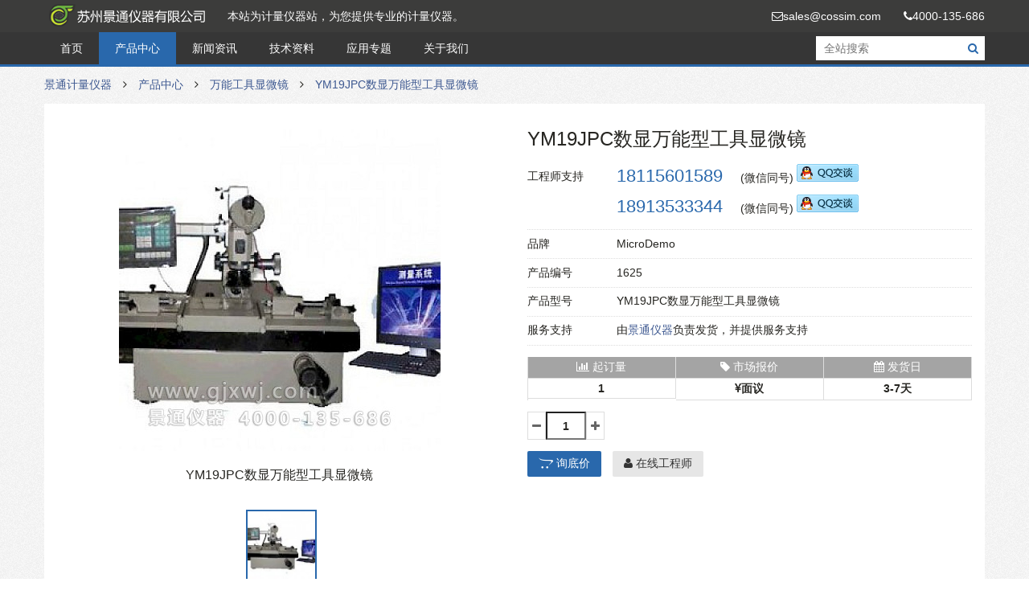

--- FILE ---
content_type: text/html; charset=utf-8
request_url: https://www.gjxwj.com/product/alltool/1625/
body_size: 8418
content:
<!doctype html><!--[if lt IE 7]><html class="no-js ie6 oldie"><![endif]--><!--[if IE 7]><html class="no-js ie7 oldie"><![endif]--><!--[if IE 8]><html class="no-js ie8 oldie"><![endif]--><!--[if IE 9]><html class="no-js ie9"><![endif]--><!--[if gt IE 9]><!--><html class="no-js"><!--<![endif]--><head><meta charset="utf-8"><meta name="viewport" content="width=device-width, initial-scale=1.0"><title>YM19JPC数显万能型工具显微镜_景通计量仪器</title><link rel="stylesheet" href="/site/assets/aiom/css_dc44d3ed352e0e21e5c88e84eacca69d.css"><!--[if lte IE 8]><link rel="stylesheet" href="/site/assets/aiom/css_6bcef0015f649384695b83a8799f04dd.css"><![endif]--><!--[if gt IE 8]><!--><link rel="stylesheet" href="/site/assets/aiom/css_b6d80e36b843afebc7d06434b435b58f.css"><!--<![endif]--><!--[if lt IE 9]><script src="/site/templates/public/js/libs/modernizr-2.6.2.min.js"></script><![endif]--><meta name="Baiduspider" content="noarchive"><meta name="keywords" content="YM19JPC数显万能型工具显微镜"><meta name="description" content="YM19JPC电脑型万能工具显微镜是应用计算机辅助测量的新一代万能工具显微镜,能解决各种复杂的二维测量问题。传统的万工显对于视场中不能直接观测到的几何元素，如圆心、中点.交点.中心线及其相互距离。夹角等等都很难进行测量，而在19JPC仪器上均能迎刃而解。"><meta http-equiv="Cache-Control" content="no-transform" /><meta http-equiv="Cache-Control" content="no-siteapp" /><meta itemprop="name" content="YM19JPC数显万能型工具显微镜"><meta itemprop="description" content="YM19JPC电脑型万能工具显微镜是应用计算机辅助测量的新一代万能工具显微镜,能解决各种复杂的二维测量问题。传统的万工显对于视场中不能直接观测到的几何元素，如圆心、中点.交点.中心线及其相互距离。夹角等等都很难进行测量，而在19JPC仪器上均能迎刃而解。"><meta itemprop="image" content="/site/assets/files/1625/1074bc4cf5.121x75.jpg"></head><body><div id="layout"><a href="#mobile-menu" class="btn-menu-link"><i class="fa fa-bars"></i></a><div id="mobile-menu" class="mobile-menu"><ul class="items"><li><a href="/" class="menu-title">景通计量仪器网</a></li><li><a href="javascript:void(0);" class="active">产品中心</a></li><li><a href='/product/smalltool/'>小型工具显微镜</a></li><li><a href='/product/largetool/'>大型工具显微镜</a></li><li><a href='/product/alltool/'>万能工具显微镜</a></li><li><a href='/product/devices/'>工具显微镜配套设备</a></li><li><a href="/about/" class="active">关于我们</a></li><li><a href='/about/contact/'>联系我们</a></li></ul></div><div id="page" class="page-blue"><header id="header"><div class="topbar"><div class="container"><a href="/" class="logo">景通计量仪器</a><p class="lg-hidden">本站为计量仪器站，为您提供专业的计量仪器。</p><aside class="right tablet-hidden"><span class="lg-hidden item"><i class="fa fa-envelope-o"></i><span class='scEmail'></span></span><a href="tel:4000135686" class="last"><i class="fa fa-phone"></i><span class='scPhone'></span></a></aside></div></div><div class="bottombar"><div class="container"><nav class="tablet-hidden"><ul class="magicmenu sf-menu" id="magicmenu"><li><a href="/">首页</a></li><li><a href="/product/" class="active">产品中心</a><div class="sf-mega"><div class="neat tabular"><div class="pure-g dropbox"><div class="pure-u-1-4"><div class="cell"><h3 class="t"><a href="/product/smalltool/">小型工具显微镜</a></h3><a href="/product/smalltool/"><img src='/site/assets/files/1167/mm-1.jpg' alt='小型工具显微镜' title='小型工具显微镜'></a></div></div><div class="pure-u-1-4"><div class="cell"><h3 class="t"><a href="/product/largetool/">大型工具显微镜</a></h3><a href="/product/largetool/"><img src='/site/assets/files/1023/bm-1.jpg' alt='大型工具显微镜' title='大型工具显微镜'></a></div></div><div class="pure-u-1-4"><div class="cell"><h3 class="t"><a href="/product/alltool/">万能工具显微镜</a></h3><a href="/product/alltool/"><img src='/site/assets/files/1142/sm-1.jpg' alt='万能工具显微镜' title='万能工具显微镜'></a></div></div><div class="pure-u-1-4"><div class="cell"><h3 class="t"><a href="/product/devices/">工具显微镜配套设备</a></h3><a href="/product/devices/"><img src='/site/assets/files/1215/camera-1.jpg' alt='工具显微镜配套设备' title='工具显微镜配套设备'></a></div></div></div></div></div></li><li><a href="/news/">新闻资讯</a><div class="sf-mega"><div class="pure-g dropbox"><div class="pure-u-1-3"><div class="cell"><h3 class="t"><a href="/news/1881/">化学家使用DNA建造世界上最小的天线——实现了双向无线电功能</a></h3><a href="/news/1881/"><img src='/site/assets/files/1881/dna-antenna-777x547.360x150.jpg' alt='化学家使用DNA建造世界上最小的天线——实现了双向无线电功能' title='化学家使用DNA建造世界上最小的天线——实现了双向无线电功能'></a><p>就像可以接收和传输无线电波的双向无线电一样，由 Alexis Vallée-Bélisle 和他的团队设计的荧光纳米天线接收一种颜色的光，并根据它所感知的蛋白质运动，然后以另一种颜色传输回光，这我们可以检测到。这些纳米天线的主要创新之一是天线的接收器部分（亮绿色）也用于通过分子相互作用感知所研究蛋白质的分子表面</p></div></div><div class="pure-u-1-3"><div class="cell"><h3 class="t"><a href="/news/1877/">800T挤压机仪表上的18MPa是什么意思?</a></h3><a href="/news/1877/"><img src='/site/assets/files/1877/plastic-extrusion-machines-500x500.360x150.jpg' alt='800T挤压机仪表上的18MPa是什么意思?' title='800T挤压机仪表上的18MPa是什么意思?'></a><p>用八百吨位（800T）挤压机挤了些型材，仪表上显示压力是18MPa左右，我不明白这个18指的是什么。我用模拟软件模拟挤压过程，大概是180~220吨力左右。我不知道如何把模拟结果和实际的进行比较</p></div></div><div class="pure-u-1-3"><div class="cell"><h3 class="t"><a href="/news/1875/">一种新型显微镜可实现高通量3D自适应光学成像</a></h3><a href="/news/1875/"><img src='/site/assets/files/1875/563bbf57b.360x150.jpg' alt='一种新型显微镜可实现高通量3D自适应光学成像' title='一种新型显微镜可实现高通量3D自适应光学成像'></a><p>显微镜是生物医学研究中的重要工具，因为它可以对组织进行详细观察和成像。由于生物材料本质上是不透明的，因此当光穿过组织时会发生严重的光散射，从而导致高水平的背景噪声和复杂的光学像差。因此，典型的光学显微镜主要是让我们看到组织的表面，而对于许多显微镜来说，多个细胞层深的细节是遥不可及的。这使得拍摄组织深处的微结构的高分辨率光学图像极具挑战性。</p></div></div></div></div></li><li><a href="/info/">技术资料</a></li><li><a href="/topics/">应用专题</a></li><li><a href="/about/">关于我们</a></li></ul></nav><div class="right"><form class="search-form" method="get" action="/search/"><input name="q" type="text" class="input-text" placeholder="全站搜索" value=""><button class="form-button"><i class="fa fa-search"></i></button></form></div></div></div></header><div class="body"><div class="breadcrumbs"><div class="container"><a href="/">景通计量仪器</a><i class="fa fa-angle-right"></i><a href="/product/">产品中心</a><i class="fa fa-angle-right"></i><a href="/product/alltool/">万能工具显微镜</a><i class="fa fa-angle-right"></i><a href="/product/alltool/1625/" class="active">YM19JPC数显万能型工具显微镜</a></div></div><div class="procontent" itemscope itemtype="http://schema.org/Product"><div class="container"><section class="row"><div class="pure-g bg-fff"><div class="pure-u-1-1 pure-u-md-1-2 proimg"><div class="imgbox"><figure><img itemprop="image" src="/site/assets/files/1625/1074bc4cf5.-pim2-md.jpg" data-lg="/site/assets/files/1625/1074bc4cf5.-pim2-lg.jpg" alt="YM19JPC数显万能型工具显微镜" title="YM19JPC数显万能型工具显微镜" class="main popzoom"><figcaption>YM19JPC数显万能型工具显微镜</figcaption></figure><a href="javascript:void(0);" class="navigator previous"><i class="fa fa-angle-left"></i></a><a href="javascript:void(0);" class="navigator next"><i class="fa fa-angle-right"></i></a></div><div class="imgthumbs"><ul><li><a href="javascript:void(0);" class="item active"><img src="/site/assets/files/1625/1074bc4cf5.80x80.jpg" data-medium="/site/assets/files/1625/1074bc4cf5.-pim2-md.jpg" data-lg="/site/assets/files/1625/1074bc4cf5.-pim2-lg.jpg" alt=""></a></li></ul></div></div><div class="pure-u-1-1 pure-u-md-1-2"><div class="hdinfo"><h1 class="title"><span itemprop="name">YM19JPC数显万能型工具显微镜</span></h1><dl class="goodsinfo pure-g sh"><dt class="pure-u-1-5">工程师支持</dt><dd class="pure-u-4-5"><a class="phone" href="tel:18115601589"><span class='scMobile'></span></a>(微信同号) <a href="http://wpa.qq.com/msgrd?v=3&uin=391142098&site=qq&menu=yes"><img src="/site/templates/public/images/icons/qq.gif"></a></dd><dt class="pure-u-1-5"></dt><dd class="pure-u-4-5"><a class="phone" href="tel:18913533344"><span class="scMobile1"></span></a>(微信同号) <a href="http://wpa.qq.com/msgrd?v=3&uin=391142099&site=qq&menu=yes"><img src="/site/templates/public/images/icons/qq.gif"></a></dd></dl><dl class="goodsinfo pure-g"><dt class="pure-u-1-5">品牌</dt><dd class="pure-u-4-5"><span itemprop="product-brand">MicroDemo</span></dd></dl><dl class="goodsinfo pure-g"><dt class="pure-u-1-5">产品编号</dt><dd class="pure-u-4-5"><span itemprop="product-id">1625</span></dd></dl><dl class="goodsinfo pure-g"><dt class="pure-u-1-5">产品型号</dt><dd class="pure-u-4-5"><span itemprop="product-model">YM19JPC数显万能型工具显微镜</span></dd></dl><dl class="goodsinfo pure-g"><dt class="pure-u-1-5">服务支持</dt><dd class="pure-u-4-5">由<a href="javascript:void(0);">景通仪器</a>负责发货，并提供服务支持</dd></dl><div class="order"><div class="orderinfo"><div class="box"><div class="pure-g"><div class="pure-u-1-3"><div class="th"><i class="fa fa-bar-chart"></i> 起订量
                                                            </div></div><div class="pure-u-1-3"><div class="th"><i class="fa fa-tag"></i> 市场报价
                                                            </div></div><div class="pure-u-1-3"><div class="th"><i class="fa fa-calendar"></i> 发货日
                                                            </div></div><div class="pure-u-1-3"><div class="td"><span class="order-minnum">1</span></div></div><div class="pure-u-1-3"><div class="td"><i class="fa fa-rmb"></i><span class="order-price">面议</span></div></div><div class="pure-u-1-3"><div class="td"><span class="order-days">3-7天</span></div></div></div></div><div class="count"><a href="javascript:void(0);" class="btn minus"><i class="fa fa-minus"></i></a><input type="text" name="num" value="1" class="ordernum" id="ordernum" onkeypress="return validateNumber(event);"><a href="javascript:void(0);" class="btn plus"><i class="fa fa-plus"></i></a></div></div><a href="/inquire-price/?id=1625" class="pure-button main" target="_blank"><i class="fa fa-opencart"></i> 询底价</a><a href="javascript:void(0);" class="pure-button btn-livechat" rel="nofollow"><i class="fa fa-user"></i> 在线工程师</a></div></div></div></div></section><section class="row main"><div class="pure-g"><div class="pure-u-1-1 pure-u-lg-4-5"><div id="pagetabs" class="pagetabs"><ul class="sticky menu"><li><a href="#body" class="selected">产品介绍</a></li></ul><div id="body" class="box"><div class="pnotice"><h3><i class="fa fa-info-circle"></i> 景通计量仪器友情提示：</h3><p>由于该产品已进行多次功能升级和更新迭代，我们不保证YM19JPC数显万能型工具显微镜提供的图片和各项参数等信息均为最新，我们建议您<a href="javascript:;" class="btn-livechat">点击此处</a>联系我们的在线工程师为您服务，同时我们也欢迎您电话咨询：<span class="scPhone"></span>!</p></div><p>一、用途</p>&#13;
&#13;
<p> YM19JPC电脑型万能<a href="/" title="工具显微镜" target="_blank"  >工具显微镜</a>是应用计算机辅助测量的新一代万能<a href="/" title="工具显微镜" target="_blank"  >工具显微镜</a>,能解决各种复杂的二维测量问题。传统的<a href="http://www.gjxwj.com/product/alltool/" title="万工显" target="_blank"  >万工显</a>对于视场中不能直接观测到的几何元素，如圆心、中点.交点.中心线及其相互距离。夹角等等都很难进行测量，而在19JPC仪器上均能迎刃而解。该仪器采用精密光栅传感器和PC系列电脑以及数据接口卡采集测量数据,同时以19JPC二维测量程序进行数据处理、显示并打印测量结果。仪器操作 方便，按照屏幕显示图形菜单,键入测量命令就可开始测量。仪器在测量过程中,彩色显示器屏幕上可实时显示瞄准点的工件坐标,直角坐标或极坐标可随时转换,对于极坐标测量及凸轮测量尤为方便。仪器使用公制和英制两种计量单位.计算精度达:0.0001毫米和0.0001寸。仪器可对工作台滑座导轨的装配误差自动修正,进一步提高了测量精度。</p>&#13;
&#13;
<p><br/>&#13;
二、仪器特点</p>&#13;
&#13;
<p>  电脑型万能<a href="/" title="工具显微镜" target="_blank"  >工具显微镜</a>19JPC是在数字式万能<a href="/" title="工具显微镜" target="_blank"  >工具显微镜</a>19JC的基础上采用计算机技术对测量数据进行数据处理。配置了优于影象法和轴切法的双光束干涉条纹测量法使电脑型<a href="http://www.gjxwj.com/product/alltool/" title="万工显" target="_blank"  >万工显</a>系统性能得到了大大提高，软件的可组合性和可开发性增强了系统的功能，在更大范围内满足广大用户的需要。附件齐全，使用面广。<br/>&#13;
电脑型万能<a href="/" title="工具显微镜" target="_blank"  >工具显微镜</a>是机械、电子制造业、计量测试所广泛使用的一种多用途计量仪器。可以用来测量量程内的任何零件的尺寸、形状、角度和位置。<br/>&#13;
典型测量对象有测量各种成型零件如样板、样板车刀、样板铣刀、冲模和凸轮的形状。<br/>&#13;
测量外螺纹（螺纹塞规、丝杆和蜗杆等）的中径、小径、螺距、牙型半角。<br/>&#13;
测量齿轮滚刀的导程、齿形和牙型角。<br/>&#13;
测量电路板、钻模或孔板上的孔的位置度，键槽的对称度等形位误差。 主<a href="/" title="显微镜" target="_blank"  >显微镜</a>配有多种目镜和物镜，视场大，成像清晰。<br/>&#13;
采用光电数显技术，以精密光栅尺作为测量元件。<br/>&#13;
采用先进计算机技术，将光栅数显系统采集的长度信号实时输入计算机，由专用二维测量软件进行数据处理，并打印出结果或图形，准确，高效。<br/>&#13;
主<a href="/" title="显微镜" target="_blank"  >显微镜</a>可左右偏摆，用于对螺旋零件进行测量。<br/>&#13;
以非接触测量为基本方法，透、反射照明，可检验几何形状复杂的零件。</p>&#13;
&#13;
<p><br/>&#13;
三、技术规格<br/>&#13;
 1.测量范围与分度值</p>&#13;
&#13;
<p>（1）X,Y坐标<br/>&#13;
  测量范围:X：200mm Y：100mm<br/>&#13;
  分度值(数显读数)：0.0005mm<br/>&#13;
（2）瞄准<a href="/" title="显微镜" target="_blank"  >显微镜</a><br/>&#13;
  升降行程：120mm<br/>&#13;
  力臂倾斜范围：左右各15度<br/>&#13;
  分度值：10分<br/>&#13;
  照明光阑调节范围：φ3~φ32mm<br/>&#13;
  分度值：1分<br/>&#13;
（3）测角目镜<br/>&#13;
  角度测量范围：360度<br/>&#13;
  分度值：1分<br/>&#13;
（4）轮廓目镜<br/>&#13;
  角度测量范围：±7度<br/>&#13;
  分度值：10分<br/>&#13;
  圆弧分划板：曲率半径R0.1~100mm;梯形螺纹螺距t2~20mm<br/>&#13;
（5）光学分度台:<br/>&#13;
  测量范围:360度<br/>&#13;
  分度值:10秒<br/>&#13;
  3毫米玻璃台面直径:φ106mm<br/>&#13;
（6）光学分度头<br/>&#13;
  测量范围:360度<br/>&#13;
  分度值:1分<br/>&#13;
（7）光学定位器<br/>&#13;
  测头直径（实际直径值的极限检定误差不大于0.0005mm):φ3±0.1mm<br/>&#13;
  测量力:8~14克<br/>&#13;
  Zui大测量深度:15mm<br/>&#13;
（8）玻璃工作台<br/>&#13;
  玻璃台面尺寸:215 X 130mm<br/>&#13;
（9）顶针架<br/>&#13;
  Zui大夹持直径:φ180mm<br/>&#13;
  Zui大夹持长度:被测件直径&lt;=55mm时：750mm ；被测件直径&gt;55mm时: 600mm<br/>&#13;
（10）高顶针架：<br/>&#13;
  Zui大夹持直径：φ180mm<br/>&#13;
  Zui大夹持长度：600mm<br/>&#13;
（11）星架<br/>&#13;
  左V型架前后调节范围：前后各5mm<br/>&#13;
  右V型架高低调节范围：向上15mm向下3mm<br/>&#13;
（12）Zui大承载量：40公斤</p>&#13;
&#13;
<p> 2.瞄准<a href="/" title="显微镜" target="_blank"  >显微镜</a>光学参数 </p>&#13;
&#13;
<table>&#13;
	<tbody>&#13;
		<tr>&#13;
			<td colspan="2">&#13;
			<p>物镜放大</p>&#13;
			</td>&#13;
			<td>&#13;
			<p>1x</p>&#13;
			</td>&#13;
			<td>&#13;
			<p>3x</p>&#13;
			</td>&#13;
			<td>&#13;
			<p>5x</p>&#13;
			</td>&#13;
		</tr>&#13;
		<tr>&#13;
			<td rowspan="2">&#13;
			<p>总放大倍数</p>&#13;
			</td>&#13;
			<td>&#13;
			<p>用测角或轮廓目镜</p>&#13;
			</td>&#13;
			<td>&#13;
			<p>10x</p>&#13;
			</td>&#13;
			<td>&#13;
			<p>30x</p>&#13;
			</td>&#13;
			<td>&#13;
			<p>50x</p>&#13;
			</td>&#13;
		</tr>&#13;
		<tr>&#13;
			<td>&#13;
			<p>用双像目镜</p>&#13;
			</td>&#13;
			<td>&#13;
			<p>15x</p>&#13;
			</td>&#13;
			<td>&#13;
			<p>42x</p>&#13;
			</td>&#13;
			<td>&#13;
			<p>65x</p>&#13;
			</td>&#13;
		</tr>&#13;
		<tr>&#13;
			<td rowspan="2">&#13;
			<p>物方视场（毫米）</p>&#13;
			</td>&#13;
			<td>&#13;
			<p>用测角或轮廓目镜</p>&#13;
			</td>&#13;
			<td>&#13;
			<p>φ20</p>&#13;
			</td>&#13;
			<td>&#13;
			<p>φ6.5</p>&#13;
			</td>&#13;
			<td>&#13;
			<p>φ4</p>&#13;
			</td>&#13;
		</tr>&#13;
		<tr>&#13;
			<td>&#13;
			<p>用双像目镜</p>&#13;
			</td>&#13;
			<td>&#13;
			<p>φ13</p>&#13;
			</td>&#13;
			<td>&#13;
			<p>φ4.7</p>&#13;
			</td>&#13;
			<td>&#13;
			<p>φ3</p>&#13;
			</td>&#13;
		</tr>&#13;
		<tr>&#13;
			<td rowspan="2">&#13;
			<p>工作距离（毫米）</p>&#13;
			</td>&#13;
			<td>&#13;
			<p>用测角或轮廓目镜</p>&#13;
			</td>&#13;
			<td>&#13;
			<p>81</p>&#13;
			</td>&#13;
			<td>&#13;
			<p>90</p>&#13;
			</td>&#13;
			<td>&#13;
			<p>65</p>&#13;
			</td>&#13;
		</tr>&#13;
		<tr>&#13;
			<td>&#13;
			<p>用双像目镜</p>&#13;
			</td>&#13;
			<td>&#13;
			<p>47</p>&#13;
			</td>&#13;
			<td>&#13;
			<p>85</p>&#13;
			</td>&#13;
			<td>&#13;
			<p>63</p>&#13;
			</td>&#13;
		</tr>&#13;
	</tbody>&#13;
</table>&#13;
&#13;
<p><br/>&#13;
 3.仪器精度</p>&#13;
&#13;
<p>温度要求<br/>&#13;
（1）工作室的温度应为20±2℃;<br/>&#13;
（2）工作室的温度变化每小时不超过1℃<br/>&#13;
（3）被测量和仪器的温度差不超过0.5℃<br/>&#13;
在满足所规定的温度要求的条件下，仪器有如下的保证：<br/>&#13;
（1）X,Y坐标<br/>&#13;
  用玻璃毫米分划尺进行检定时，仪器的Zui大不准确度：<br/>&#13;
  0级：（1+L/100）um [式中L----测时长度，单位mm<br/>&#13;
（2）测角目镜<br/>&#13;
  测量的不准准确性 不大于0.0015毫米<br/>&#13;
（3）双像目镜  <br/>&#13;
  合像的不稳定性 不大于0.0005毫米<br/>&#13;
  合像的不正确性 不大于0.001 毫米  <br/>&#13;
（4）光学分度头<br/>&#13;
  Zui大不准确度 不大于1分<br/>&#13;
（5）光学分度台<br/>&#13;
  Zui大不准确度 不大于30秒<br/>&#13;
（6）光学定位器<br/>&#13;
  测量的不稳定性 不大于0.001毫米</p>&#13;
&#13;
<p>  4.二维测量程序 </p>&#13;
&#13;
<table>&#13;
	<tbody>&#13;
		<tr>&#13;
			<td colspan="2">&#13;
			<p>物镜放大</p>&#13;
			</td>&#13;
			<td>&#13;
			<p>1x</p>&#13;
			</td>&#13;
			<td>&#13;
			<p>3x</p>&#13;
			</td>&#13;
			<td>&#13;
			<p>5x</p>&#13;
			</td>&#13;
		</tr>&#13;
		<tr>&#13;
			<td rowspan="2">&#13;
			<p>总放大倍数</p>&#13;
			</td>&#13;
			<td>&#13;
			<p>用测角或轮廓目镜</p>&#13;
			</td>&#13;
			<td>&#13;
			<p>10x</p>&#13;
			</td>&#13;
			<td>&#13;
			<p>30x</p>&#13;
			</td>&#13;
			<td>&#13;
			<p>50x</p>&#13;
			</td>&#13;
		</tr>&#13;
		<tr>&#13;
			<td>&#13;
			<p>用双像目镜</p>&#13;
			</td>&#13;
			<td>&#13;
			<p>15x</p>&#13;
			</td>&#13;
			<td>&#13;
			<p>42x</p>&#13;
			</td>&#13;
			<td>&#13;
			<p>65x</p>&#13;
			</td>&#13;
		</tr>&#13;
		<tr>&#13;
			<td rowspan="2">&#13;
			<p>物方视场（毫米）</p>&#13;
			</td>&#13;
			<td>&#13;
			<p>用测角或轮廓目镜</p>&#13;
			</td>&#13;
			<td>&#13;
			<p>φ20</p>&#13;
			</td>&#13;
			<td>&#13;
			<p>φ6.5</p>&#13;
			</td>&#13;
			<td>&#13;
			<p>φ4</p>&#13;
			</td>&#13;
		</tr>&#13;
		<tr>&#13;
			<td>&#13;
			<p>用双像目镜</p>&#13;
			</td>&#13;
			<td>&#13;
			<p>φ13</p>&#13;
			</td>&#13;
			<td>&#13;
			<p>φ4.7</p>&#13;
			</td>&#13;
			<td>&#13;
			<p>φ3</p>&#13;
			</td>&#13;
		</tr>&#13;
		<tr>&#13;
			<td rowspan="2">&#13;
			<p>工作距离（毫米）</p>&#13;
			</td>&#13;
			<td>&#13;
			<p>用测角或轮廓目镜</p>&#13;
			</td>&#13;
			<td>&#13;
			<p>81</p>&#13;
			</td>&#13;
			<td>&#13;
			<p>90</p>&#13;
			</td>&#13;
			<td>&#13;
			<p>65</p>&#13;
			</td>&#13;
		</tr>&#13;
		<tr>&#13;
			<td>&#13;
			<p>用双像目镜</p>&#13;
			</td>&#13;
			<td>&#13;
			<p>47</p>&#13;
			</td>&#13;
			<td>&#13;
			<p>85</p>&#13;
			</td>&#13;
			<td>&#13;
			<p>63</p>&#13;
			</td>&#13;
		</tr>&#13;
	</tbody>&#13;
</table>&#13;
&#13;
<p> </p>&#13;
&#13;
<p> 5.仪器重量，外形尺寸 </p>&#13;
&#13;
<p>主机净重:250kg 外形尺寸:(X x Y x Z) 980x 1020 x 640 毫米</p>&#13;
&#13;
<p> </p>&#13;
                                      </div></div></div><div class="pure-u-1-1 pure-u-lg-1-5"><aside class="sidebar bg-fff"><h3 class="title"><i class="fa fa-list"></i> 产品目录</h3><ul class="widget categories"><li><a href="/product/smalltool/">小型工具显微镜</a></li><li><a href="/product/largetool/">大型工具显微镜</a></li><li><a href="/product/alltool/">万能工具显微镜</a></li><li><a href="/product/devices/">工具显微镜配套设备</a></li></ul></aside></div></div></section></div></div><div class="container" id="lastView"></div></div><footer id="footer"><div class="container"><div class="pure-g navigation"><div class="pure-u-1-2 pure-u-lg-1-5"><h3>产品中心</h3><div class="tags"><a href='/product/smalltool/'>小型工具显微镜</a><a href='/product/largetool/'>大型工具显微镜</a><a href='/product/alltool/'>万能工具显微镜</a><a href='/product/devices/'>工具显微镜配套设备</a></div></div><div class="pure-u-1-2 pure-u-lg-1-5"><h3>信息资讯</h3><ul><li><a href="/info/">技术资料</a></li><li><a href="/news/">新闻资讯</a></li><li><a href="https://www.gjxwj.com/zhiyang/news/">制样制备资讯</a></li><li><a href="https://www.gjxwj.com/zhiyang/resource/">制样技术</a></li><li><a href="https://www.gjxwj.com/zhiyang/tool.html">科学转换工具</a></li></ul></div><div class="pure-u-1-2 pure-u-lg-2-5"><h3>应用专题</h3><div class="tags"><a href='/topics/1209/'>几何测量</a><a href="https://www.gjxwj.com/zhiyang/products/">制样设备</a><a href="https://www.gjxwj.com/zhiyang/jingangshixianqiegeji/">金刚石线切割机</a><a href="https://www.gjxwj.com/zhiyang/qiegeji/">试样切割机</a><a href="https://www.gjxwj.com/zhiyang/xiangqianji/">试样镶嵌机</a><a href="https://www.gjxwj.com/zhiyang/yumoji/">试样预磨机</a><a href="https://www.gjxwj.com/zhiyang/paoguangji/">试样抛光机</a><a href="https://www.gjxwj.com/zhiyang/mopingji/">试样磨抛机</a><a href="https://www.gjxwj.com/zhiyang/mopingji/">试样磨平机</a><a href="https://www.gjxwj.com/zhiyang/tumoji/">涂膜机</a><a href="https://www.gjxwj.com/zhiyang/jinxiangfenxiyi/">金相分析仪</a><a href="https://www.gjxwj.com/zhiyang/baoshixianweijing/">宝石显微镜</a><a href="https://www.gjxwj.com/zhiyang/fuzhushebei/">辅助设备</a><a href="https://www.gjxwj.com/zhiyang/haocaipeijian/">制样设备耗材</a></div></div><div class="pure-u-1-2 pure-u-lg-1-5"><h3>关于我们</h3><ul><li><a href="/about/contact/" target="_blank">在地图上查找我们</a></li><li class="item">固话：<span class='scPhone1'></span></li><li class="item">传真：<span class='scFax'></span></li><li class="item">邮箱：<span class='scEmail'></span></li></ul></div></div><p><i class="fa fa-copyright"></i> 2011-2016 <span class='scCompany'></span> All Rights Reserved. <span class="right">备案号: <a href="https://beian.miit.gov.cn" target="_blank" rel="external nofollow">苏ICP备15032405号-3</a>&nbsp;&nbsp;Sitemap:&nbsp;<a href="http://www.gjxwj.com/sitemap.txt" target="_blank">txt</a>&nbsp;<a href="http://www.gjxwj.com/sitemap.html" target="_blank">html</a>&nbsp;<a href="http://www.gjxwj.com/sitemap.xml" target="_blank">xml</a></span></p></div></footer></div></div><div class="scrollup"><a href="javascript:void(0);" class="goup" target="_blank" rel="nofollow"><i class="fa fa-chevron-up"></i></a><a href="javascript:void(0);" target="_blank" rel="nofollow"><i class="fa fa-commenting fa-2x btn-livechat"></i></a><a href="tel:4000135686" target="_blank" rel="nofollow"><i class="fa fa-phone fa-2x"></i></a><a href="http://wpa.qq.com/msgrd?v=3&uin=236071139&site=qq&menu=yes" target="_blank" rel="nofollow"><i class="fa fa-qq fa-2x"></i></a><a href="javascript:void(0);" class="btn-qrcode" target="_blank" rel="nofollow"><i class="fa fa-qrcode fa-2x"></i></a><a href="javascript:void(0);" class="godown" rel="nofollow" data-id="1"><i class="fa fa-chevron-down"></i></a></div><div id="gallery" class="pswp" tabindex="-1" role="dialog" aria-hidden="true"><div class="pswp__bg"></div><div class="pswp__scroll-wrap"><div class="pswp__container"><div class="pswp__item"></div><div class="pswp__item"></div><div class="pswp__item"></div></div><div class="pswp__ui pswp__ui--hidden"><div class="pswp__top-bar"><div class="pswp__counter"></div><button class="pswp__button pswp__button--close" title="Close (Esc)"></button><button class="pswp__button pswp__button--share" title="Share"></button><button class="pswp__button pswp__button--fs" title="Toggle fullscreen"></button><button class="pswp__button pswp__button--zoom" title="Zoom in/out"></button><div class="pswp__preloader"><div class="pswp__preloader__icn"><div class="pswp__preloader__cut"><div class="pswp__preloader__donut"></div></div></div></div></div><div class="pswp__share-modal pswp__share-modal--hidden pswp__single-tap"><div class="pswp__share-tooltip"></div></div><button class="pswp__button pswp__button--arrow--left" title="Previous (arrow left)"></button><button class="pswp__button pswp__button--arrow--right" title="Next (arrow right)"></button><div class="pswp__caption"><div class="pswp__caption__center"></div></div></div></div></div><script>var base_config = {"baseurl":"\/","templatePath":"\/site\/templates\/","key":"MMTYyNQ==","uri":"ML3Byb2R1Y3QvYWxsdG9vbC8xNjI1Lw==","share_title":"YM19JPC\u6570\u663e\u4e07\u80fd\u578b\u5de5\u5177\u663e\u5fae\u955c_\u666f\u901a\u8ba1\u91cf\u4eea\u5668","share_summary":"YM19JPC\u7535\u8111\u578b\u4e07\u80fd\u5de5\u5177\u663e\u5fae\u955c\u662f\u5e94\u7528\u8ba1\u7b97\u673a\u8f85\u52a9\u6d4b\u91cf\u7684\u65b0\u4e00\u4ee3\u4e07\u80fd\u5de5\u5177\u663e\u5fae\u955c,\u80fd\u89e3\u51b3\u5404\u79cd\u590d\u6742\u7684\u4e8c\u7ef4\u6d4b\u91cf\u95ee\u9898\u3002\u4f20\u7edf\u7684\u4e07\u5de5\u663e\u5bf9\u4e8e\u89c6\u573a\u4e2d\u4e0d\u80fd\u76f4\u63a5\u89c2\u6d4b\u5230\u7684\u51e0\u4f55\u5143\u7d20\uff0c\u5982\u5706\u5fc3\u3001\u4e2d\u70b9.\u4ea4\u70b9.\u4e2d\u5fc3\u7ebf\u53ca\u5176\u76f8\u4e92\u8ddd\u79bb\u3002\u5939\u89d2\u7b49\u7b49\u90fd\u5f88\u96be\u8fdb\u884c\u6d4b\u91cf\uff0c\u800c\u572819JPC\u4eea\u5668\u4e0a\u5747\u80fd\u8fce\u5203\u800c\u89e3\u3002","share_img":"\/site\/assets\/files\/1625\/1074bc4cf5.300x300.jpg"};</script><script src="/site/templates/public/js/libs/jquery.js"></script><script src="/site/templates/public/js/libs/layer/layer.js"></script><script src="/site/assets/aiom/js_af01e49cca05259ee8d4c7c61e0b00b2.js"></script><script>LastView.add('YM19JPC数显万能型工具显微镜','/product/alltool/1625/','/site/assets/files/1625/1074bc4cf5.300x300.jpg','1625');</script></body></html>